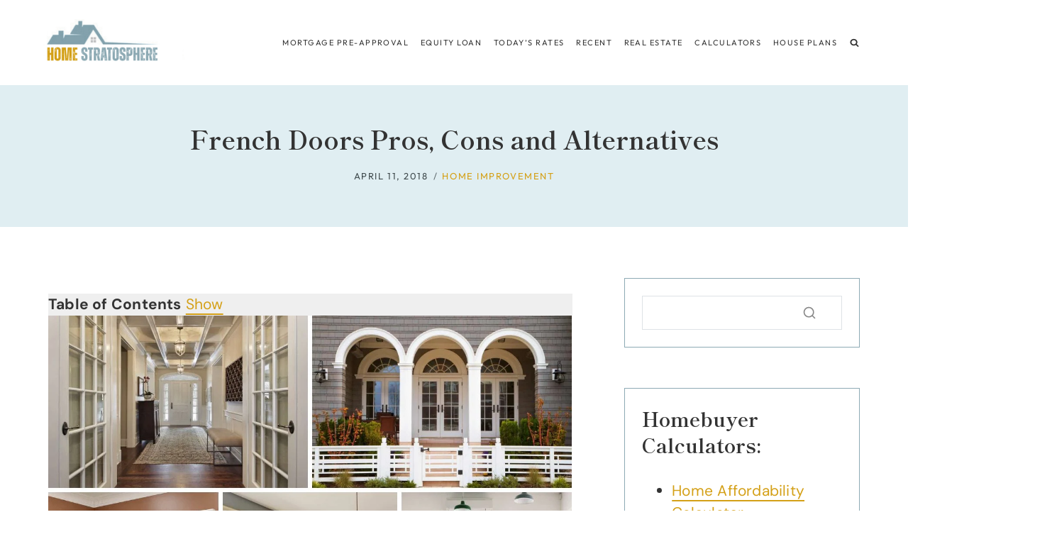

--- FILE ---
content_type: text/css
request_url: https://www.homestratosphere.com/wp-content/cache/perfmatters/www.homestratosphere.com/minify/3fdfdce3c128.style.min.css?ver=1.0.0
body_size: 4148
content:
@font-face{font-family:'Savannah Script';src:url(../../../../themes/savannah/lib/type/ParisScript.woff2) format('woff2'),url(../../../../themes/savannah/lib/type/ParisScript.woff) format('woff');font-style:normal;font-weight:400;font-display:swap}select{border:1px solid;border-color:var(--global-palette6)}a{text-underline-position:under;text-underline-offset:1px}.widget select{width:100%}.align-center,.align-center li{text-align:center}.post-thumbnail,.savannah-featured-pages .kb-section-has-link,.linked-images img,.featured-logos .wp-block-kadence-image,.woocommerce ul.product_list_widget li img{opacity:1;-webkit-transition:all .25s ease-in-out;-moz-transition:all .25s ease-in-out;-ms-transition:all .25s ease-in-out;-o-transition:all .25s ease-in-out;transition:all .25s ease-in-out}.post-thumbnail:hover,.savannah-featured-pages .kb-section-has-link:hover,.linked-images img:hover,.featured-logos .wp-block-kadence-image:hover,.woocommerce ul.product_list_widget li img:hover{opacity:.7}input,textarea,input[type="text"],input[type="email"],input[type="url"],input[type="password"],input[type="search"],input[type="number"],input[type="tel"],input[type="range"],input[type="date"],input[type="month"],input[type="week"],input[type="time"],input[type="datetime"],input[type="datetime-local"],input[type="color"]{border:1px solid;border-color:var(--global-palette6);padding:13px 15px 11px!important;font-size:15px;border-radius:0}.thicker{-webkit-font-smoothing:subpixel-antialiased}::-moz-placeholder{color:var(--global-palette2);opacity:1}::-webkit-input-placeholder,.widget_archive.widget select{color:var(--global-palette2)}.widget_archive.widget select{font-size:14px;padding:12px}span.dropdown-nav-toggle{display:none!important}.nav-drop-title-wrap{padding-right:0!important}.sub-menu span.dropdown-nav-toggle{display:block!important}.sub-menu{border:1px solid;border-color:var(--global-palette6)}.header-cart-button .header-cart-label{padding-right:8px}.search-form .kadence-search-icon-wrap:not(#search-drawer .kadence-search-icon-wrap){color:var(--global-palette5)!important}.search-form .kadence-search-icon-wrap:hover{color:var(--global-palette3)!important}.wp-block-search.wp-block-search__button-inside .wp-block-search__inside-wrapper input,.wp-block-search .wp-block-search__button{border:none!important}.wp-block-search.wp-block-search__button-inside .wp-block-search__inside-wrapper{border-radius:0!important}.wp-block-search.wp-block-search__button-inside .wp-block-search__inside-wrapper .wp-block-search__button{border-left:1px solid!important;padding:.125em .8em;border-color:var(--global-palette6)!important}.wp-block-search.wp-block-search__button-inside .wp-block-search__inside-wrapper{border:1px solid!important;border-color:var(--global-palette6)!important;padding:0!important}.wp-block-search .wp-block-search__button:hover{color:var(--global-palette1)}#search-drawer .drawer-inner .drawer-content{flex-direction:column;padding-bottom:30px}.search-modal-content h5{display:none}.drawer-content .search-modal-content h5{display:block;padding-bottom:30px}#search-drawer .drawer-inner input.search-field:focus{box-shadow:0 15px 15px -10px rgb(0 0 0 / 5%)!important}#search-drawer .drawer-inner .search-submit[type="submit"]{border:none}#search-drawer input:not(#submit){padding:13px 65px 13px 15px!important}input[type=search]::-ms-clear,input[type=search]::-ms-reveal{display:none;width:0;height:0}input[type="search"]::-webkit-search-decoration,input[type="search"]::-webkit-search-cancel-button,input[type="search"]::-webkit-search-results-button,input[type="search"]::-webkit-search-results-decoration{display:none;-webkit-appearance:none;appearance:none}.featured-pages .kt-btn-wrap .kt-button.kt-btn-size-large{padding:15px 28px 13px!important}.savannah-pricing-table li{list-style-type:none;text-align:center;margin-left:0;margin-bottom:10px;padding-bottom:10px;border-bottom:1px solid;border-color:var(--global-palette6)}.savannah-pricing-table li:last-of-type{border:none;padding-bottom:0}.savannah-pricing-table ul{margin-left:0!important;padding-left:0!important}.no-box-shadow article,.no-box-shadow .entry{box-shadow:none!important}.savannah-testimonial .kt-testimonial-media-inner-wrap .kt-testimonial-image{border-radius:200px!important}.kb-form .kadence-blocks-form-field .kb-checkbox-item,.kb-form .kadence-blocks-form-field .kb-radio-item{padding-bottom:4px}.kb-form .kadence-blocks-form-field .kb-checkbox-item label,.kb-form .kadence-blocks-form-field .kb-radio-item label{padding-left:2px}.wc-block-grid__products .wc-block-grid__product .wc-block-grid__product-price{font-size:15px}.kt-testimonial-meta-wrap{margin-top:30px;margin-bottom:-15px}.savannah-featured-posts{text-align:center}.savannah-featured-posts .entry-summary{text-align:left}.savannah-featured-posts .entry-header{margin-bottom:.5em}.savannah-featured-posts .entry-title a{color:var(--global-palette4)}.savannah-featured-posts .entry-title a:hover{color:var(--global-palette1)}a.post-more-link .kadence-svg-iconset{display:none}.overlay-remove-hover .kt-row-layout-overlay{opacity:0!important}.overlay-remove-hover:hover .kt-row-layout-overlay{opacity:.3!important}.overlay-remove-hover .kt-row-layout-overlay{-webkit-transition:all .25s ease-in-out;-moz-transition:all .25s ease-in-out;-ms-transition:all .25s ease-in-out;-o-transition:all .25s ease-in-out;transition:all .25s ease-in-out}.savannah-single-featured-post.wp-block-kadence-posts.grid-lg-col-1.item-image-style-beside article.loop-entry.has-post-thumbnail{grid-template-columns:64% 36%!important}.savannah-single-featured-post.wp-block-kadence-posts.grid-lg-col-1.item-image-style-beside article.loop-entry .post-thumbnail{margin-bottom:0!important}.savannah-single-featured-post .loop-entry .entry-content-wrap{padding:32px 36px 36px}.gallery-border img{border:14px solid #fff}.featured-logos img{filter:brightness(0) invert(0)}.featured-logos.white img{filter:brightness(0) invert(1)}.kb-gallery-type-fluidcarousel{cursor:grab}.content-title-style-hide .content-area{margin-top:0}.home.blog .content-area{margin-top:4rem}.entry{border-radius:none!important}.entry-taxonomies{font-family:var(--global-primary-nav-font-family);font-size:12px!important;padding-bottom:0;letter-spacing:1.75px!important;-webkit-font-smoothing:subpixel-antialiased}.single-post .entry-taxonomies{padding-top:6px}.entry-taxonomies a{font-weight:normal!important}.post-title .entry-meta .entry-date,.entry-meta.entry-meta-divider-slash>*:after,.search-results .loop-entry .entry-date{color:var(--global-palette4)}a.post-more-link{background:var(--global-palette1);color:var(--global-palette9)!important;padding:12px 24px 11px!important;font-family:var(--global-primary-nav-font-family);font-size:13px!important;font-weight:normal!important;letter-spacing:1.5px!important;margin:20px auto 8px;display:table}a.post-more-link:hover{background:var(--global-palette2);color:var(--global-palette9)}.wp-block-kadence-posts a.post-more-link .kadence-svg-iconset{display:none}.left-button .post-more-link{display:inline-block;margin-top:0}.savannah-single-featured-post.light a.post-more-link{background:var(--global-palette9);color:var(--global-palette2)!important;border:1px solid;border-color:var(--global-palette2);padding:10px 20px!important}.savannah-single-featured-post.light a.post-more-link:hover{background:var(--global-palette2);color:var(--global-palette9)!important}.savannah-single-featured-post .post-more-link{display:inline-block;margin-top:0}.single-post .post-title .entry-meta{border-top:1px solid;border-bottom:1px solid;border-color:var(--global-palette6);padding:10px 2px 9px;-webkit-font-smoothing:subpixel-antialiased}.single-post .hero-container .post-title .entry-meta{border:0;padding:5px 0 0}.single-post .single-content{margin-top:22px}.single-post .single-content{margin-bottom:3em}.single-post .content-wrap .single-entry{border-bottom:1px solid;border-color:var(--global-palette6);padding-bottom:2.5em;margin-bottom:3em}.content-vertical-padding-hide.single-post .entry-content-wrap{padding-top:0}.post-footer-area-boxed~.entry-related .entry-related-inner-content.alignwide{padding:0 15px}span.tag-hash{display:none}.entry-tags a.tag-link{background:var(--global-palette7)!important;color:var(--global-palette3)!important;border:0!important;padding:7px 14px!important;font-family:var(--global-primary-nav-font-family);text-transform:uppercase;letter-spacing:1.25px;font-size:12px!important}.entry-tags a.tag-link:hover{background:var(--global-palette5)!important;color:var(--global-palette9)!important}.entry-related{padding:25px 35px 20px!important;border:1px solid;border-color:var(--global-palette6)}.entry-related .entry.loop-entry{box-shadow:none}.entry-related .tns-outer .tns-controls button{display:none}.entry-related .loop-entry .entry-content-wrap{padding:15px 0 0!important;text-align:center}.entry-related-carousel h3.entry-title{font-size:16px!important;font-family:var(--global-body-font-family);letter-spacing:.02em;margin-bottom:10px}.entry-related h2.entry-related-title{text-align:center;margin:20px auto 25px;letter-spacing:.02em}.entry-related .grid-cols{column-gap:1.5rem!important;row-gap:1rem!important}.entry-author-name{font-family:var(--global-heading-font-family);font-weight:400;font-size:30px!important}.author-bio{margin-top:-15px}.entry-author{background:var(--global-palette8)!important;padding:35px!important}.entry-author a.social-button{color:var(--global-palette-btn)!important;background:var(--global-palette-btn-bg)!important;border-radius:99px!important}.entry-author a.social-button:hover{color:var(--global-palette-btn-hover)!important;background:var(--global-palette-btn-bg-hover)!important}.entry-author .kadence-svg-iconset svg{height:.8em!important;width:.8em!important}.entry-author-profile p.entry-author-occupation{text-transform:uppercase;letter-spacing:1.5px;font-family:var(--global-primary-nav-font-family);padding:3px 0 5px}.author .archive-description{display:none}h3#reply-title{font-size:30px;text-align:center}.comment-form p:not(.form-submit){text-align:center}.comments-area{margin-top:2.5rem!important}.comment-form .comment-input-wrap p label,.comment-form p.comment-form-float-label label{color:var(--global-palette4)!important}.comment-body{border-color:var(--global-palette6)!important}.comment-author .fn a{color:var(--global-palette4);font-weight:400;-webkit-font-smoothing:subpixel-antialiased;font-family:var(--global-primary-nav-font-family);text-transform:uppercase;letter-spacing:1.5px;font-size:15px}.comment-author .fn a:hover,.comment-metadata a:hover{text-decoration:none!important;color:var(--global-palette2)}.pagination .nav-links{text-align:center}.pagination .page-numbers{border-radius:2px!important}.pagination .page-numbers.current{border-color:var(--global-palette-btn-bg)!important;background:var(--global-palette-btn-bg)!important;color:var(--global-palette-btn)!important;border-width:1px!important}.pagination .page-numbers{border-color:var(--global-palette-btn-bg)!important;padding:2px;border-width:1px!important;color:var(--global-palette3)!important}.pagination .page-numbers:hover{color:var(--global-palette-btn)!important;background:var(--global-palette-btn-bg)!important}.post-navigation-wrap{margin:2.5rem 0!important;line-height:1.5}.post-navigation-sub{margin-bottom:.75em!important}.comment-navigation .nav-previous:after,.post-navigation .nav-previous:after{border-color:var(--global-palette6)!important}.category.archive .filter-menu{text-align:center;padding-bottom:20px;margin-top:-5px}.category.archive .sort-by{content:'Sort by:';text-transform:uppercase;font-size:13px;font-family:var(--global-primary-nav-font-family);-webkit-font-smoothing:subpixel-antialiased;letter-spacing:.13em;padding-right:10px;color:var(--global-palette4)}.category.archive .cat-item{text-transform:uppercase;font-size:13px;font-family:var(--global-primary-nav-font-family);letter-spacing:.13em;display:inline-block;padding:0 10px;line-height:2;text-decoration:none}.archive.category.content-title-style-above .filter-menu{padding-bottom:2.25em;margin-top:-2em}.category.archive .cat-item a{text-decoration:none}.category.archive .cat-item:last-child{padding-right:0}.category.archive .cat-item-none{display:none}.archive .loop-entry .entry-header .entry-title,.blog .loop-entry .entry-header .entry-title{text-align:center;font-size:24px;letter-spacing:0;margin-bottom:-10px;padding:5px 15px 0}.archive .loop-entry .entry-header .entry-taxonomies,.blog .loop-entry .entry-header .entry-taxonomies,.category.archive .loop-entry .entry-header .entry-meta,.blog .loop-entry .entry-header .entry-meta{text-align:center}.post-type-archive-portfolio .loop-entry .entry-header .entry-title{font-size:24px;text-align:center;padding:5px 15px;margin-bottom:-15px;letter-spacing:0}.grid-cols{column-gap:2rem!important;row-gap:2rem!important;-moz-column-gap:2rem!important;-webkit-column-gap:2rem!important}.savannah-blog-list .entry{grid-template-columns:48% 49%!important;grid-gap:4%;border-bottom:1px solid;border-color:var(--global-palette6);padding-bottom:2.2em}.savannah-blog-list .entry:last-of-type{border:0;padding-bottom:0}.savannah-blog-list a.post-more-link,.savannah-blog-grid a.post-more-link{display:inline-block;margin-top:5px}.savannah-blog-list .entry-content-wrap{margin-top:10%}.savannah-blog-grid .entry-content-wrap{margin-top:25px}.savannah-blog-full.kb-posts-style-boxed .entry.loop-entry{box-shadow:none}.savannah-blog-full.kb-posts-style-boxed .entry-content-wrap{border-left:1px solid;border-right:1px solid;border-bottom:1px solid;border-color:var(--global-palette6)}.savannah-blog-full{text-align:center}.savannah-blog-full .entry-summary{text-align:left}.reduce-word-spacing{word-spacing:-8px}.remove-antialias{-webkit-font-smoothing:subpixel-antialiased;-moz-osx-font-smoothing:auto}.primary-sidebar.widget-area .widget-title{text-align:center;padding-bottom:10px}.primary-sidebar .widget{border:1px solid;border-color:var(--global-palette6);padding:24px}.single-content .primary-sidebar ul,.single-content .primary-sidebar ol{padding-left:0}.woocommerce .primary-sidebar .widget{border:0;padding:0!important}.savannah-about-widget.circle .about-image img,.savannah-about-widget.none .about-image img{border-radius:350px;width:100%;max-width:350px}.savannah-about-widget-text h5{text-align:center;font-family:Savannah Script;letter-spacing:0;margin:16px 0 0px!important;font-size:46px;color:var(--global-palette5)}.savannah-about-widget-text p{margin:10px auto 20px;width:90%;text-align:center}.savannah-about-widget-button .button{width:auto;margin:12px auto 0;display:table;padding:12px 18px;font-size:12px}.primary-sidebar.widget-area .enews-widget{background:var(--global-palette6);border:0;padding:30px!important}.primary-sidebar.widget-area .enews-widget .widget-title{font:normal 32px Savannah Script,sans-serif;text-transform:none;letter-spacing:0;margin-bottom:0;color:var(--global-palette3);line-height:1.3}.primary-sidebar.widget-area .enews-widget input{width:100%!important;margin:.45em auto}.wp-block-social-links .wp-social-link svg{width:17px;height:17px;line-height:40px;margin-top:22%;margin-left:20%}.wp-block-social-links .wp-social-link.wp-social-link-tiktok svg{width:14px;height:14px;margin-top:26%;margin-left:27%}.wp-block-social-links .wp-social-link{width:40px;height:40px;line-height:40px;transform:none;-webkit-transition:all .25s ease-in-out;-moz-transition:all .25s ease-in-out;-ms-transition:all .25s ease-in-out;-o-transition:all .25s ease-in-out;transition:all .25s ease-in-out}.wp-block-social-links .wp-social-link:hover{background:var(--global-palette6)!important;color:var(--global-palette3)!important}.wp-block-social-links{margin-bottom:0;padding:10px 0}.primary-sidebar .widget_nav_menu li a,.primary-sidebar .widget_categories li a{background:var(--global-palette7);color:var(--global-palette3);font-family:var(--global-primary-nav-font-family);text-transform:uppercase;font-size:13px;text-align:center;padding:14px 12px 11px;margin-bottom:8px;letter-spacing:.12em;display:block}.primary-sidebar .widget_nav_menu li a:hover,.primary-sidebar .widget_categories li a:hover{background:var(--global-palette6);color:var(--global-palette3);text-decoration:none!important}#cn-notice-text{font-family:var(--global-body-font-family);font-size:15px;letter-spacing:.3px}#cookie-notice .cookie-notice-container{border-top:1px solid;border-color:var(--global-palette6)}.cn-button.bootstrap,#cookie-notice .cn-button:not(.cn-button-custom){font-family:var(--global-primary-nav-font-family);font-size:12px;text-transform:uppercase!important;letter-spacing:1.5px!important;border-radius:0!important;background:var(--global-palette7)!important;color:var(--global-palette3)!important}.cn-button.bootstrap:hover,#cookie-notice .cn-button:not(.cn-button-custom):hover{background:var(--global-palette1)!important;color:var(--global-palette9)!important}.cn-close-icon:before,.cn-close-icon:after{background:var(--global-palette1)!important}.cn-close-icon{opacity:1!important}.cn-text-container .fa-comment-dots{font-size:24px;padding-right:8px;position:relative;top:3px;color:var(--global-palette6)}.cn-text-container a{font-weight:700;text-decoration:none}.cookie-notice-container{padding:20px 30px 18px}.enews input{border:1px solid;border-color:var(--global-palette6);margin-right:1.4%;border-radius:0}.savannah-newsletter-block .enews input{float:left;margin-left:1.4%;margin-right:0}.savannah-newsletter-block .enews input:first-of-type{margin-left:0}.savannah-newsletter-block .enews input[type="submit"],.savannah-newsletter-block .enews input#subbutton,.site-footer-row-container-inner .enews input[type="submit"],site-footer-row-container-inner .enews input#subbutton{border:0;padding:17px 20px 17px!important;font-size:14px}.savannah-newsletter-block .enews input[type="submit"]:hover{background:var(--global-palette9);color:var(--global-palette4)}.enews input[type="submit"]{border:0;padding:16px 20px 15px!important}.enews.enews-3-fields input{width:26.5%}.enews.enews-3-fields input[type="submit"]{width:14%}.enews.enews-2-fields input{width:36%}.enews.enews-2-fields input[type="submit"]{width:20%}.enews.enews-1-field input{width:77%}.enews.enews-1-field input[type="submit"]{width:20%}#sb_instagram{padding-bottom:0!important}ul.wc-block-grid__products .wc-block-grid__product{text-align:center!important}.product-details.content-bg.entry-content-wrap{text-align:center}select.orderby{font-weight:400}.home .wc-block-grid__products .wc-block-grid__product .wc-block-grid__product-title,.wc-block-grid__products .wc-block-grid__product .wc-block-grid__product-title{font-size:24px;letter-spacing:0}body.content-style-unboxed .wc-block-grid .wc-block-grid__product .entry-content-wrap,.wc-block-grid .wc-block-grid__product.product-loop-unboxed .entry-content-wrap{background:var(--global-palette9)}.wc-block-grid .wc-block-grid__products{column-gap:2rem}@media only screen and (min-width:1021px){.site-middle-footer-wrap.site-footer-row-layout-fullwidth .site-footer-row-container-inner{padding:0 6%}}.site-bottom-footer-inner-wrap.ft-ro-dir-row{padding-left:2em;padding-right:2em}.site-bottom-footer-wrap .site-container{padding:0}.site-footer-row.site-footer-row-columns-1 .site-footer-section{justify-content:center}@media only screen and (max-width:1024px){.footer-widget-area .kt-inside-inner-col{padding-top:0}.archive.category.content-title-style-above .filter-menu{margin-top:0}.wc-block-grid .wc-block-grid__products .woo-archive-action-on-hover .entry-content-wrap{padding:.75em .5em 1em!important}}@media only screen and (max-width:1024px){.sub-menu{border:none;background:var(--global-palette9)}.wc-block-grid .wc-block-grid__products{column-gap:1rem}.savannah-single-featured-post.wp-block-kadence-posts.grid-lg-col-1.item-image-style-beside article.loop-entry.has-post-thumbnail{grid-template-columns:50% 50%!important}.savannah-single-featured-post .post-thumbnail{min-height:100%}.primary-sidebar.widget-area .enews-widget .widget-title{font-size:22px}.primary-sidebar .widget{padding:25px 20px!important}.primary-sidebar.widget-area .enews-widget{padding:30px 20px 20px!important}.wp-block-social-links:where(.is-layout-flex){gap:.2em!important}.savannah-reader-favorites .loop-entry .entry-content-wrap{padding-bottom:10px}.entry-related .grid-cols{column-gap:0!important;row-gap:0!important;gap:0!important}}@media only screen and (max-width:768px){.enews.enews-3-fields input,.enews.enews-3-fields input[type="submit"],.enews.enews-2-fields input,.enews.enews-2-fields input[type="submit"],.enews.enews-1-field input,.enews.enews-1-field input[type="submit"]{width:100%}.enews input,.savannah-newsletter-block .enews input{margin:5px auto 7px}.site-bottom-footer-inner-wrap .footer-html{margin:0!important}.wc-block-grid .wc-block-grid__products{row-gap:0}#comments.entry-content-wrap{padding:3% 0 10%}.post-footer-area-boxed~.entry-related .entry-related-inner-content.alignwide{padding:0}.single-post .entry-hero-layout-fullwidth>.entry-hero-container-inner>.site-container{padding:28px 8px 18px}.grid-cols{column-gap:1.5rem!important;row-gap:1.5rem!important;-moz-column-gap:1.5rem!important;-webkit-column-gap:1.5rem!important}.kt-row-column-wrap.kt-inner-column-height-full{grid-auto-rows:unset}.savannah-single-featured-post .post-thumbnail{min-height:auto}.entry-content-wrap{padding-top:0}.content-vertical-padding-hide{padding:0!important}.savannah-overlay-section.wp-block-kadence-column{margin-left:auto!important;margin-right:auto!important}}@media only screen and (max-width:500px){.primary-sidebar.widget-area .enews-widget .widget-title{font-size:32px}.savannah-single-featured-post .loop-entry .entry-content-wrap{padding:22px 26px 26px}.savannah-blog-list .entry-content-wrap{margin-top:5%}}